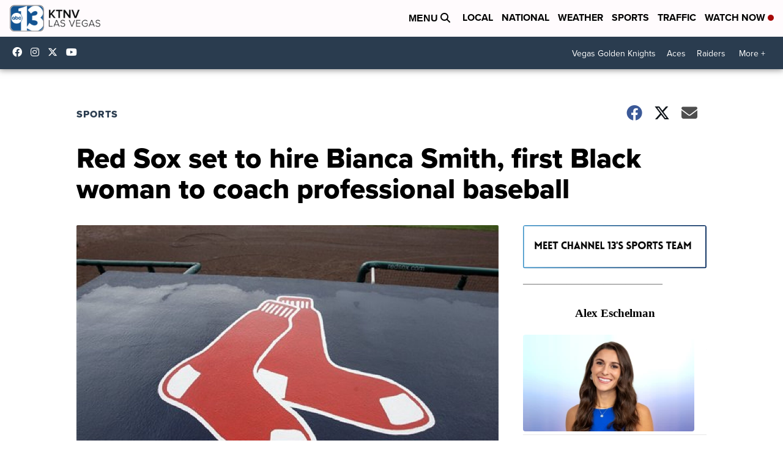

--- FILE ---
content_type: application/javascript; charset=utf-8
request_url: https://fundingchoicesmessages.google.com/f/AGSKWxXG5kI2IMGcyXwKI3qAdHLhdZ3BIen52xi7J8ChShTyo0Ts_iluuxvEUu2jx8E7urjLgvo5dlUWHB86U_ztQSrNgG9Myp_fZshyVPA31OqROANDF3mZLNb99YjQLnDGlREapWLJ1GvhGuaYX7K5fbtEXugc-ucuQl1IaeiYeeNwCvcC3y86brMHUP4w/_/admaven.js/dropdown_ad./adleft./meas.ad.pr./admarvel.
body_size: -1284
content:
window['2d98f3c5-e72d-4266-acfe-88ea40b12ec5'] = true;